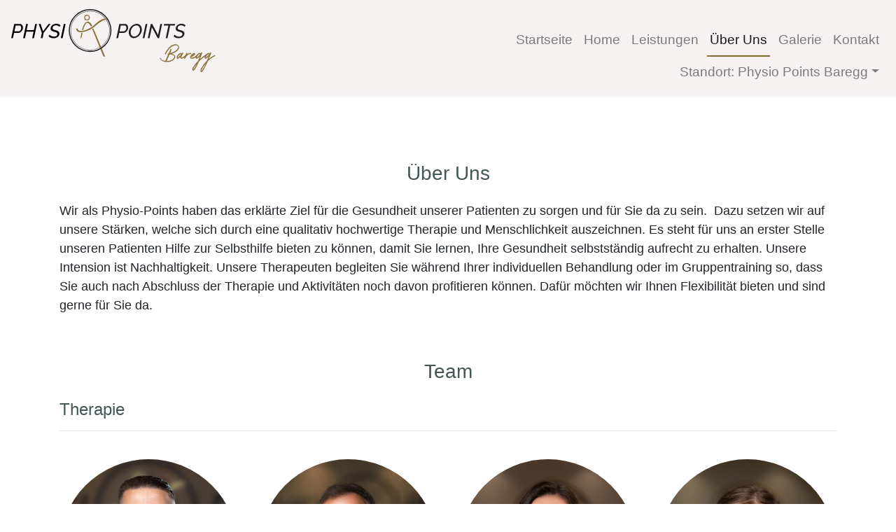

--- FILE ---
content_type: text/html
request_url: https://physiopoints.ch/baregg/about/
body_size: 5674
content:


<!DOCTYPE html>
<html lang="de">

<head>
    <meta charset="UTF-8">
    <meta name="viewport" content="width=device-width, initial-scale=1.0, shrink-to-fit=no">
    <title>About Us - Physio Points</title>

    <link rel="icon" href="../../static/www/media/favicon/favicon16.png" sizes="16x16">
    <link rel="icon" href="../../static/www/media/favicon/favicon32.png" sizes="32x32">
    <link rel="icon" href="../../static/www/media/favicon/favicon96.png" sizes="96x96">
    <link rel="icon" href="../../static/www/media/favicon/favicon128.png" sizes="128x128">
    <link rel="icon" href="../../static/www/media/favicon/favicon228.png" sizes="228x228">

    <link rel="shortcut icon" href="../../static/www/media/favicon/favicon196.png" sizes="196x196">

    <link rel="apple-touch-icon" href="../../static/www/media/favicon/favicon120.png" sizes="120x120">
    <link rel="apple-touch-icon" href="../../static/www/media/favicon/favicon152.png" sizes="152x152">
    <link rel="apple-touch-icon" href="../../static/www/media/favicon/favicon180.png" sizes="180x180">

    <meta name="msapplication-config" content="/static/www/media/favicon/browserconfig.xml">

    <link rel="stylesheet" href="../../static/www/css/style.css">
    <link rel="stylesheet" href="../../static/www/css/fa/css/all.min.css">

     
</head>

<body>
    <!-- Navigation -->
    <div class="nav-wrapper">
        <nav class="navbar navbar-expand-md navbar-light ppnav shadow-sm">
            <div class="container-xl container-wider">
                <a href="../" class="navbar-brand">
                    <img src="../../media/brands/logo-baregg.svg" alt="Physio Points" class="ppbrand">
                </a>
                <button class="navbar-toggler shadow-sm p-2 rounded-circle" type="button" data-toggle="collapse" data-target="#main-navbar" aria-controls="main-navbar" aria-expanded="false" aria-label="Toggle navigation">
                    <span class="navbar-toggler-icon"></span>
                </button>
                <div class="nav-right navbar-collapse">
                    <div class="collapse navbar-collapse" id="main-navbar">
                        <ul class="navbar-nav">

                            <li class="nav-item">
                                
                                <a class="nav-link" href="../../">Startseite</a>
                                
                            </li>

                            
                            <li class="nav-item">
                                
                                <a class="nav-link" href="../">Home</a>
                                
                            </li>
                            

                            <li class="nav-item">
                                
                                <a class="nav-link" href="../services/">Leistungen</a>
                                
                            </li>
                            <li class="nav-item">
                                
                                <a class="nav-link active" href="#">Über Uns<span class="sr-only">(current)</span></a>
                                
                            </li>
							<li class="nav-item">                               
                                <a class="nav-link" href="../galerie/">Galerie</a>                               
                            </li>
                            <li class="nav-item">
                                
                                <a class="nav-link" href="../contact/">Kontakt</a>
                                
                            </li>
                             
                        </ul>
                    </div>
                    <div id="location-switcher">
                        <ul class="navbar-nav">
                            <li class="nav-item">
                                <a class="nav-link dropdown-toggle" data-toggle="collapse" href="#location-switcher-container" aria-expanded="false" aria-controls="location-switcher-container">Standort:
                                    Physio Points Baregg</a>
                            </li>
                        </ul>
                    </div>
                </div>
            </div>

            <div class="collapse w-100 location-switcher-container" id="location-switcher-container">
			<div class="roundflag"><span> <img src="../../static/www/media/swiss.png"></span> <span>Schweiz</span> </div>
           
                <div class="container-xl container-wider">
                    <div class="row w-100 no-gutters text-center">
                        
                            
<div class="col-md-6 clinic-card border-bottom border-md-bottom-0 border-right-0 border-md-right border-dark">
    <div class="row no-gutters p-3">
        <div class="col-md-5">
            <div class="clinic-img-container">
                <div class="clinic-img-wrapper rounded-circle">
                    <img src="../../media/clinic_pictures/baregg-4-2.jpg" alt="Physio Points Baregg foto Ansicht" class="img-fluid">
                </div>
            </div>
        </div>

        <div class="col-md-7 order-md-first pt-3 pt-md-0 my-auto static-position">
            <h4>
            
            <a href="../../baregg/">Physio Points Baregg</a>
            
            </h4>
            <p><i class="fas fa-map-marker-alt mr-2"></i>Zelgweg 11, 5405 Dättwil-Baden
            </p>
        </div>
    </div>
</div>
                        
                            
<div class="col-md-6 clinic-card border-bottom border-md-bottom-0 border-right-0 border-md-right border-dark">
    <div class="row no-gutters p-3">
        <div class="col-md-5">
            <div class="clinic-img-container">
                <div class="clinic-img-wrapper rounded-circle">
                    <img src="../../media/clinic_pictures/taefernhof_clinic_picture.jpg" alt="Physio Points Täfernhof foto Ansicht" class="img-fluid">
                </div>
            </div>
        </div>

        <div class="col-md-7 order-md-first pt-3 pt-md-0 my-auto static-position">
            <h4>
            
            <a href="../../taefernhof/">Physio Points Täfernhof</a>
            
            </h4>
            <p><i class="fas fa-map-marker-alt mr-2"></i>Täfernweg 1, 5405 Dättwil-Baden
            </p>
        </div>
    </div>
</div>
                        
                            
<div class="col-md-6 clinic-card border-bottom border-md-bottom-0 border-right-0 border-md-right border-dark">
    <div class="row no-gutters p-3">
        <div class="col-md-5">
            <div class="clinic-img-container">
                <div class="clinic-img-wrapper rounded-circle">
                    <img src="../../media/clinic_pictures/domizil_clinic_picture_yfk3MFQ.png" alt="Physio Points Domizil foto Ansicht" class="img-fluid">
                </div>
            </div>
        </div>

        <div class="col-md-7 order-md-first pt-3 pt-md-0 my-auto static-position">
            <h4>
            
            <a href="../../domizil/">Physio Points Domizil</a>
            
            </h4>
            <p><i class="fas fa-map-marker-alt mr-2"></i>Täfernweg 1, 5405 Dättwil-Baden
            </p>
        </div>
    </div>
</div>
                        
                            
<div class="col-md-6 clinic-card border-bottom border-md-bottom-0 border-right-0 border-md-right border-dark">
    <div class="row no-gutters p-3">
        <div class="col-md-5">
            <div class="clinic-img-container">
                <div class="clinic-img-wrapper rounded-circle">
                    <img src="../../media/clinic_pictures/DSC05747.jpg" alt="Physio Points Spreitenbach foto Ansicht" class="img-fluid">
                </div>
            </div>
        </div>

        <div class="col-md-7 order-md-first pt-3 pt-md-0 my-auto static-position">
            <h4>
            
            <a href="../../Spreitenbach/">Physio Points Spreitenbach</a>
            
            </h4>
            <p><i class="fas fa-map-marker-alt mr-2"></i>Kreuzäckerstasse 1, 8957 Spreitenbach
            </p>
        </div>
    </div>
</div>
                        
                            

                        
                            
<div class="col-md-6 clinic-card border-bottom border-md-bottom-0 border-right-0 border-md-right border-dark">
    <div class="row no-gutters p-3">
        <div class="col-md-5">
            <div class="clinic-img-container">
                <div class="clinic-img-wrapper rounded-circle">
                    <img src="../../media/clinic_pictures/image-7.jpg" alt="Physio Points Basel foto Ansicht" class="img-fluid">
                </div>
            </div>
        </div>

        <div class="col-md-7 order-md-first pt-3 pt-md-0 my-auto static-position">
            <h4>
            
            <a href="../../Basel/">Physio Points Basel</a>
            
            </h4>
            <p><i class="fas fa-map-marker-alt mr-2"></i>Gerbergasse 1, 4001 Basel
            </p>
        </div>
    </div>
</div>

 

<div class="col-md-6 clinic-card border-bottom border-md-bottom-0 border-right-0 border-md-right border-dark">
    <div class="row no-gutters p-3">
        <div class="col-md-5">
            <div class="clinic-img-container">
                <div class="clinic-img-wrapper rounded-circle">
                    <img src="../../media/aarau/logo-aarau.jpg" alt="Physio Points Baden foto Ansicht" class="img-fluid">
                </div>
            </div>
        </div>

        <div class="col-md-7 order-md-first pt-3 pt-md-0 my-auto static-position">
		  
            <h4>
            
            <a href="../../Aarau/">Physio Points Aarau</a> 
            
            </h4>
            <p><i class="fas fa-map-marker-alt mr-2"></i>Bahnhofstrasse 102, 5000 Aarau
            </p>
        </div>
    </div>
</div>

<div class="col-md-6 clinic-card border-bottom border-md-bottom-0 border-right-0 border-md-right border-dark">
    <div class="row no-gutters p-3">
        <div class="col-md-5">
            <div class="clinic-img-container">
                <div class="clinic-img-wrapper rounded-circle">
                    <img src="../../media/binningen/logo-binningen.jpg" alt="Physio Points Binningen" class="img-fluid">
                </div>
            </div>
        </div>

        <div class="col-md-7 order-md-first pt-3 pt-md-0 my-auto static-position">
		  
            <h4>
            
            <a href="../../Binningen/">Physio Points Binningen</a> 
            
            </h4>
            <p><i class="fas fa-map-marker-alt mr-2"></i>Baslerstrasse 9, 4102 Binningen
            </p>
        </div>
    </div>
</div>

<div class="col-md-6 clinic-card border-bottom border-md-bottom-0 border-right-0 border-md-right border-dark">
    <div class="row no-gutters p-3">
        <div class="col-md-5">
            <div class="clinic-img-container">
                <div class="clinic-img-wrapper rounded-circle">
                    <img src="../../media/kriens/logo-kriens.jpg" alt="Physio Points Kriens" class="img-fluid">
                </div>
            </div>
        </div>

        <div class="col-md-7 order-md-first pt-3 pt-md-0 my-auto static-position">
		  
            <h4>
            
            <a href="../../Kriens/">Physio Points Kriens</a> 
            
            </h4>
            <p><i class="fas fa-map-marker-alt mr-2"></i>Ringstrasse 37, 6010 Kriens
            </p>
        </div>
    </div>
</div>
                        
                    </div>
                </div>
            
			
			<div class="roundflag"><span> <img src="../../static/www/media/germany.png"></span> <span>Deutschland</span> </div>
           
                <div class="container-xl container-wider">
                    <div class="row w-100 no-gutters text-center">
                        
                            
<div class="col-md-6 clinic-card border-bottom border-md-bottom-0 border-right-0 border-md-right border-dark">
    <div class="row no-gutters p-3">
        <div class="col-md-5">
            <div class="clinic-img-container">
                <div class="clinic-img-wrapper rounded-circle">
                    <img src="../../media/berlin/berlin.jpg" alt="Physio Points Baregg foto Ansicht" class="img-fluid">
                </div>
            </div>
        </div>

        <div class="col-md-7 order-md-first pt-3 pt-md-0 my-auto static-position">
            <h4>
			
            <a href="https://physiopoints.de/Berlin/">Physio Points Berlin</a>
            
            </h4>
            <p><i class="fas fa-map-marker-alt mr-2"></i>Albrechtstr. 53A, 12167 Berlin
            </p>
        </div>
    </div>
</div>
                        
                            
<div class="col-md-6 clinic-card border-bottom border-md-bottom-0 border-right-0 border-md-right border-dark">
    <div class="row no-gutters p-3">
        <div class="col-md-5">
            <div class="clinic-img-container">
                <div class="clinic-img-wrapper rounded-circle">
                    <img src="../../media/hersfeld/hersfeld.jpg" alt="Physio Points Täfernhof foto Ansicht" class="img-fluid">
                </div>
            </div>
        </div>

        <div class="col-md-7 order-md-first pt-3 pt-md-0 my-auto static-position">
            <h4>
            
            <a href="https://physiopoints.de/Hersfeld/">Physio Points Hersfeld</a>
            
            </h4>
            <p><i class="fas fa-map-marker-alt mr-2"></i>Robert-Heil-Straße 8, 36251 Bad Hersfeld
            </p>
        </div>
    </div>
</div>

<!-------------------------------------------->
<div class="col-md-6 clinic-card border-bottom border-md-bottom-0 border-right-0 border-md-right border-dark">
    <div class="row no-gutters p-3">
        <div class="col-md-5">
            <div class="clinic-img-container">
                <div class="clinic-img-wrapper rounded-circle">
                    <img src="../../media/schifferstadt/schifferstadt.jpg" alt="Physio Points Baregg foto Ansicht" class="img-fluid">
                </div>
            </div>
        </div>

        <div class="col-md-7 order-md-first pt-3 pt-md-0 my-auto static-position">
            <h4>
			
            <a href="https://physiopoints.de/Schifferstadt/">Physio Points Schifferstadt</a>
            
            </h4>
            <p><i class="fas fa-map-marker-alt mr-2"></i>Raiffeisenstraße 2, 67105 Schifferstadt
            </p>
        </div>
    </div>
</div>
                        
                            
<div class="col-md-6 clinic-card border-bottom border-md-bottom-0 border-right-0 border-md-right border-dark">
    <div class="row no-gutters p-3">
        <div class="col-md-5">
            <div class="clinic-img-container">
                <div class="clinic-img-wrapper rounded-circle">
                    <img src="../../media/russelsheim/russelsheim.jpg" alt="Physio Points Täfernhof foto Ansicht" class="img-fluid">
                </div>
            </div>
        </div>

        <div class="col-md-7 order-md-first pt-3 pt-md-0 my-auto static-position">
            <h4>
            
            <a href="https://physiopoints.de/Ruesselsheim/">Physio Points Rüsselsheim</a>
            
            </h4>
            <p><i class="fas fa-map-marker-alt mr-2"></i>Liebigstraße 2, 65428 Rüsselsheim
            </p>
        </div>
    </div>
</div>

<div class="col-md-6 clinic-card border-bottom border-md-bottom-0 border-right-0 border-md-right border-dark">
    <div class="row no-gutters p-3">
        <div class="col-md-5">
            <div class="clinic-img-container">
                <div class="clinic-img-wrapper rounded-circle">
                    <img src="/media/steglitz/steglitz.jpg" alt="Physio Points Täfernhof foto Ansicht" class="img-fluid">
                </div>
            </div>
        </div>

        <div class="col-md-7 order-md-first pt-3 pt-md-0 my-auto static-position">
            <h4>
            
            <a href="https://physiopoints.de/Steglitz/">Physio Points Steglitz</a>
            
            </h4>
            <p><i class="fas fa-map-marker-alt mr-2"></i>Selerweg 3/5, 12169 Berlin
            </p>
        </div>
    </div>
</div>

<!-- 

<div class="col-md-6 clinic-card border-bottom border-md-bottom-0 border-right-0 border-md-right border-dark">
    <div class="row no-gutters p-3">
        <div class="col-md-5">
            <div class="clinic-img-container">
                <div class="clinic-img-wrapper rounded-circle">
                    <img src="/media/grunewald/grunewald.jpg" alt="Physio Points Täfernhof foto Ansicht" class="img-fluid">
                </div>
            </div>
        </div>

        <div class="col-md-7 order-md-first pt-3 pt-md-0 my-auto static-position">
            <h4>
            
            <a href="https://physiopoints.de/Grunewald/">Physio Points Grunewald</a>
            
            </h4>
            <p><i class="fas fa-map-marker-alt mr-2"></i>Grunewaldstr. 6, 12165 Berlin
            </p>
        </div>
    </div>
</div>

-->

<div class="col-md-6 clinic-card border-bottom border-md-bottom-0 border-right-0 border-md-right border-dark">
    <div class="row no-gutters p-3">
        <div class="col-md-5">
            <div class="clinic-img-container">
                <div class="clinic-img-wrapper rounded-circle">
                    <img src="/media/tempelhof/tempelhof.jpg" alt="Physio Points Täfernhof foto Ansicht" class="img-fluid">
                </div>
            </div>
        </div>

        <div class="col-md-7 order-md-first pt-3 pt-md-0 my-auto static-position">
            <h4>
            
            <a href="https://physiopoints.de/Tempelhof/">Physio Points Tempelhof</a>
            
            </h4>
            <p><i class="fas fa-map-marker-alt mr-2"></i>Tempelhofer Damm 160, 12099 Berlin
            </p>
        </div>
    </div>
</div>

<div class="col-md-6 clinic-card border-bottom border-md-bottom-0 border-right-0 border-md-right border-dark">
    <div class="row no-gutters p-3">
        <div class="col-md-5">
            <div class="clinic-img-container">
                <div class="clinic-img-wrapper rounded-circle">
                    <img src="/media/mariendorf/mariendorf.jpg" alt="Physio Points Täfernhof foto Ansicht" class="img-fluid">
                </div>
            </div>
        </div>

        <div class="col-md-7 order-md-first pt-3 pt-md-0 my-auto static-position">
            <h4>
            
            <a href="https://physiopoints.de/Mariendorf/">Physio Points Mariendorf</a>
            
            </h4>
            <p><i class="fas fa-map-marker-alt mr-2"></i>Kruckenbergstr. 1, 12107 Berlin
            </p>
        </div>
    </div>
</div>

<div class="col-md-6 clinic-card border-bottom border-md-bottom-0 border-right-0 border-md-right border-dark">
    <div class="row no-gutters p-3">
        <div class="col-md-5">
            <div class="clinic-img-container">
                <div class="clinic-img-wrapper rounded-circle">
                    <img src="/media/zehlendorf/zehlendorf.jpg" alt="Physio Points Täfernhof foto Ansicht" class="img-fluid">
                </div>
            </div>
        </div>

        <div class="col-md-7 order-md-first pt-3 pt-md-0 my-auto static-position">
            <h4>
            
            <a href="https://physiopoints.de/Zehlendorf/">Physio Points Zehlendorf</a>
            
            </h4>
            <p><i class="fas fa-map-marker-alt mr-2"></i>Winfriedstr. 6, 14169 Berlin
            </p>
        </div>
    </div>
</div><!------------------------------>




   </div>           
				
				
				
            </div>
			
			</div>
        </nav>
    </div>
    <!-- Navigation End -->

    <!-- Content Wrapper -->
    <div class="content-wrapper">
        <!-- Nav Spacer -->
        
    <div class="navbar navbar-expand-md navbar-light ppnav invisible-spacer">
    <div class="container-xl container-wider">
        <span class="navbar-brand">
            <img src="#" alt="Physio Points" class="ppbrand">
        </span>
        <div class="nav-right navbar-collapse">
            <div class="collapse navbar-collapse" id="no-navbar">
                <ul class="navbar-nav">
                    <li class="nav-item">
                        <span class="nav-link">invisible</span>
                    </li>
                </ul>
            </div>
            <div id="location-switcher">
                <ul class="navbar-nav">
                    <li class="nav-item">
                        <span class="nav-link">invisible</span>
                    </li>
                </ul>
            </div>
        </div>
    </div>
</div>

        <!-- Nav Spacer End -->
            
        <!-- Carousel Wrapper -->
        
        <!-- Carousel Wrapper End -->

        <!-- Content Area -->
        <div class="content container py-5">
            

<div class="row py-5">
    <div class="col">
        <h3 class="pb-3" style="text-align: center;">&Uuml;ber Uns</h3>

<p>Wir als Physio-Points haben das erkl&auml;rte Ziel f&uuml;r die Gesundheit unserer Patienten zu sorgen und f&uuml;r Sie da zu sein. &nbsp;Dazu setzen wir auf unsere St&auml;rken, welche sich durch eine qualitativ hochwertige Therapie und Menschlichkeit auszeichnen. Es steht f&uuml;r uns an erster Stelle unseren Patienten Hilfe zur Selbsthilfe bieten zu k&ouml;nnen, damit Sie lernen, Ihre Gesundheit selbstst&auml;ndig aufrecht zu erhalten. Unsere Intension ist Nachhaltigkeit. Unsere Therapeuten begleiten Sie w&auml;hrend Ihrer individuellen Behandlung oder im Gruppentraining so, dass Sie auch nach Abschluss der Therapie und Aktivit&auml;ten noch davon profitieren k&ouml;nnen. Daf&uuml;r m&ouml;chten wir Ihnen Flexibilit&auml;t bieten und sind gerne f&uuml;r Sie da.</p>
    </div>
</div>




<div class="row">
    <div class="col mb-3">
        <h3 id="staff" style="text-align: center;">Team</h3>
    </div>
</div>    

<div class="row">
    <div class="col mb-4">
        <h4 class="teams">Therapie</h4>
        <hr>
    </div>
</div>


<div class="row">
    

    <div class="col-sm-6 col-md-4 col-lg-3 text-center mb-5">
        <div class="staff-member-profile-thumbnail">
            <a href="../personel/artan-sallauka">
                <div class="row no-gutters">
                    <div class="col">
                        <div class="staff-thumbnail">
                            <img class="img-fluid formal" src="../../media/staff_pictures/3BCC3548-C74D-4103-A957-713E26BCA67C.JPG.340x510_q85_box-542%2C0%2C2802%2C3389_crop_detail.jpg" alt="Artan Sallauka - Profile Picture">
                        </div>
                    </div>
                </div>
                <div class="row no-gutters pt-3">
                    <div class="col">
                        <h4>Artan</h4>
                        <p class="member-title">
                            
                            <span>Inhaber</span><br>
                            
                            <span>Physiotherapeut</span><br>
                            
                        </p>
                    </div>
                </div>
            </a>
        </div>

    </div>




    <div class="col-sm-6 col-md-4 col-lg-3 text-center mb-5">
        <div class="staff-member-profile-thumbnail">
            <a href="../personel/2 ">
                <div class="row no-gutters">
                    <div class="col">
                        <div class="staff-thumbnail">
                            <img class="img-fluid formal" src="../../media/staff_pictures/Anton.jpg" alt="Maxim Lautenschläger - Profile Picture">
                        </div>
                    </div>
                </div>
                <div class="row no-gutters pt-3">
                    <div class="col">
                        <h4>Anton</h4>
                        <p class="member-title">
                            
                            <span>Physiotherapeut</span><br>
                            
                        </p>
                    </div>
                </div>
            </a>
        </div>

    </div>

    
<!-- 
    <div class="col-sm-6 col-md-4 col-lg-3 text-center ">
        <div class="staff-member-profile-thumbnail">
            <a href="../personel/3 ">
                <div class="row no-gutters">
                    <div class="col">
                        <div class="staff-thumbnail">
                            <img class="img-fluid formal" src="../../media/staff_pictures/Fatlum.jpg" alt="Simona Di Salvo - Profile Picture">
                        </div>
                    </div>
                </div>
                <div class="row no-gutters pt-3">
                    <div class="col">
                        <h4>Fatlum</h4>
                        <p class="member-title">
                            
                            <span>Physiotherapeut</span><br>
                            
                        </p>
                    </div>
                </div>
            </a>
        </div>

    </div>
    -->
    <!-- 
    <div class="col-sm-6 col-md-4 col-lg-3 text-center ">
        <div class="staff-member-profile-thumbnail">
            <a href="../personel/hajrulla-idrizi">
                <div class="row no-gutters">
                    <div class="col">
                        <div class="staff-thumbnail">
                            <img class="img-fluid formal" src="../../media/staff_pictures/Hajrulla.jpg" alt="Hajrulla - Profile Picture">
                        </div>
                    </div>
                </div>
                <div class="row no-gutters pt-3">
                    <div class="col">
                        <h4>Hajrulla</h4>
                        <p class="member-title">
                            
                            <span>Physiotherapeut</span><br>
                            
                        </p>
                    </div>
                </div>
            </a>
        </div>

    </div>
-->
 
    <div class="col-sm-6 col-md-4 col-lg-3 text-center mb-5">
        <div class="staff-member-profile-thumbnail">
            <a href="../personel/adeline-qenaj ">
                <div class="row no-gutters">
                    <div class="col">
                        <div class="staff-thumbnail">
                            <img class="img-fluid formal" src="../../media/staff_pictures/Adeline.jpg" alt="Lotten Enarson - Profile Picture">
                        </div>
                    </div>
                </div>
                <div class="row no-gutters pt-3">
                    <div class="col">
                        <h4>Adelinë</h4>
                        <p class="member-title">
                            
                            <span>Physiotherapeutin (MELT - Therapie)</span><br>
                            
                        </p>
                    </div>
                </div>
            </a>
        </div>

    </div>

    

    <div class="col-sm-6 col-md-4 col-lg-3 text-center mb-5">
        <div class="staff-member-profile-thumbnail">
            <a href="../personel/1 ">
                <div class="row no-gutters">
                    <div class="col">
                        <div class="staff-thumbnail">
                            <img class="img-fluid formal" src="../../media/staff_pictures/Maria Leinweber.jpg" alt="Lotten Enarson - Profile Picture">
                        </div>
                    </div>
                </div>
                <div class="row no-gutters pt-3">
                    <div class="col">
                        <h4>Maria</h4>
                        <p class="member-title">
                            
                            <span>Physiotherapeutin (MELT - Therapie)</span><br>
                            
                        </p>
                    </div>
                </div>
            </a>
        </div>

    </div>

    <div class="col-sm-6 col-md-4 col-lg-3 text-center ">
        <div class="staff-member-profile-thumbnail">
            <a href="../personel/izabella-kaszas ">
                <div class="row no-gutters">
                    <div class="col">
                        <div class="staff-thumbnail">
                            <img class="img-fluid formal" src="../../media/staff_pictures/Izabela.jpg" alt="Simona Di Salvo - Profile Picture">
                        </div>
                    </div>
                </div>
                <div class="row no-gutters pt-3">
                    <div class="col">
                        <h4>Izabella</h4>
                        <p class="member-title">
                            
                            <span>Physiotherapeut</span><br>
                            
                        </p>
                    </div>
                </div>
            </a>
        </div>
    </div>

    <div class="col-sm-6 col-md-4 col-lg-3 text-center mb-5">
        <div class="staff-member-profile-thumbnail">
            <a href="../personel/maxim-lautenschlager ">
                <div class="row no-gutters">
                    <div class="col">
                        <div class="staff-thumbnail">
                            <img class="img-fluid formal" src="../../media/staff_pictures/maxim.jpg.340x510_q85_box-188%2C0%2C2876%2C4032_crop_detail.jpg" alt="Maxim Lautenschläger - Profile Picture">
                        </div>
                    </div>
                </div>
                <div class="row no-gutters pt-3">
                    <div class="col">
                        <h4>Maxim</h4>
                        <p class="member-title">
                            
                            <span>Physiotherapeut</span><br>
                            
                        </p>
                    </div>
                </div>
            </a>
        </div>
    </div>
    
<!--
    
     <div class="col-sm-6 col-md-4 col-lg-3 text-center ">
        <div class="staff-member-profile-thumbnail">
            <a href="#">
                <div class="row no-gutters">
                    <div class="col">
                        <div class="staff-thumbnail">
                            <img class="img-fluid formal" src="../../media/staff_pictures/02.png" alt="Jose - Profile Picture">
                        </div>
                    </div>
                </div>
                <div class="row no-gutters pt-3">
                    <div class="col">
                        <h4>Jose</h4>
                        <p class="member-title">
                            
                            <span>Physiotherapeut</span><br>
                            
                        </p>
                    </div>
                </div>
            </a>
        </div>
    </div>

     <div class="col-sm-6 col-md-4 col-lg-3 text-center ">
        <div class="staff-member-profile-thumbnail">
            <a href="#">
                <div class="row no-gutters">
                    <div class="col">
                        <div class="staff-thumbnail">
                            <img class="img-fluid formal" src="../../media/staff_pictures/02.png" alt="Philipp - Profile Picture">
                        </div>
                    </div>
                </div>
                <div class="row no-gutters pt-3">
                    <div class="col">
                        <h4>Philipp</h4>
                        <p class="member-title">
                            
                            <span>Physiotherapeut</span><br>
                            
                        </p>
                    </div>
                </div>
            </a>
        </div>
    </div>
    -->
</div>

<div class="row">
    <div class="col my-5">
        <h4 class="teams">Administration</h4>
        <hr>
    </div>
</div>

<div class="row">


    <div class="col-sm-6 col-md-4 col-lg-3 text-center ">
        <div class="staff-member-profile-thumbnail">
            <a href="../personel/bleona ">
                <div class="row no-gutters">
                    <div class="col">
                        <div class="staff-thumbnail">
                            <img class="img-fluid formal" src="../../media/staff_pictures/Bleona.jpg" alt="Artan Sallauka - Profile Picture">
                        </div>
                    </div>
                </div>
                <div class="row no-gutters pt-3">
                    <div class="col">
                        <h4>Bleona</h4>
                        <p class="member-title">
                            
                            <span>Physiotherapeut</span><br>
                            
                        </p>
                    </div>
                </div>
            </a>
        </div>

    </div>

    <div class="col-sm-6 col-md-4 col-lg-3 text-center ">
        <div class="staff-member-profile-thumbnail">
            <a href="../personel/jenny-peterhans ">
                <div class="row no-gutters">
                    <div class="col">
                        <div class="staff-thumbnail">
                            <img class="img-fluid formal" src="../../media/staff_pictures/Jenny.jpg" alt="Simona Di Salvo - Profile Picture">
                        </div>
                    </div>
                </div>
                <div class="row no-gutters pt-3">
                    <div class="col">
                        <h4>Jenny</h4>
                        <p class="member-title">
                            
                            <span>Administration</span><br>
                            
                        </p>
                    </div>
                </div>
            </a>
        </div>

    </div>

    <div class="col-sm-6 col-md-4 col-lg-3 text-center mb-5">
        <div class="staff-member-profile-thumbnail">
            <a href="../personel/simona-di-salvo ">
                <div class="row no-gutters">
                    <div class="col">
                        <div class="staff-thumbnail">
                            <img class="img-fluid formal" src="../../media/staff_pictures/Simona.jpg" alt="Simona Di Salvo - Profile Picture">
                        </div>
                    </div>
                </div>
                <div class="row no-gutters pt-3">
                    <div class="col">
                        <h4>Simona</h4>
                        <p class="member-title">
                            
                            <span>Administration</span><br>
                            
                        </p>
                    </div>
                </div>
            </a>
        </div>

    </div>

    <div class="col-sm-6 col-md-4 col-lg-3 text-center ">
        <div class="staff-member-profile-thumbnail">
            <a href="../personel/leonora ">
                <div class="row no-gutters">
                    <div class="col">
                        <div class="staff-thumbnail">
                            <img class="img-fluid formal" src="../../media/staff_pictures/01.png" alt="Simona Di Salvo - Profile Picture">
                        </div>
                    </div>
                </div>
                <div class="row no-gutters pt-3">
                    <div class="col">
                        <h4>Leonora</h4>
                        <p class="member-title">
                            
                            <span>Administration</span><br>
                            
                        </p>
                    </div>
                </div>
            </a>
        </div>

    </div>

</div>


<div class="row">
    <div class="col my-5">
        <h4 class="teams">IT</h4>
        <hr>
    </div>
</div>

<div class="row">


    <div class="col-sm-6 col-md-4 col-lg-3 text-center ">
        <div class="staff-member-profile-thumbnail">
            <a href="../personel/genit-sopa ">
                <div class="row no-gutters">
                    <div class="col">
                        <div class="staff-thumbnail">
                            <img class="img-fluid formal" src="../../media/staff_pictures/Genit.jpg" alt="Genit Sopa - Profile Picture">
                        </div>
                    </div>
                </div>
                <div class="row no-gutters pt-3">
                    <div class="col">
                        <h4>Genit</h4>
                        <p class="member-title">
                            
                            <span>IT Specialist</span><br>
                            
                        </p>
                    </div>
                </div>
            </a>
        </div>

    </div>

    <div class="col-sm-6 col-md-4 col-lg-3 text-center ">
        <div class="staff-member-profile-thumbnail">
            <a href="../personel/endrit-kuqi ">
                <div class="row no-gutters">
                    <div class="col">
                        <div class="staff-thumbnail">
                            <img class="img-fluid formal" src="../../media/staff_pictures/Endriti.jpg" alt="Endrit Kuqi - Profile Picture">
                        </div>
                    </div>
                </div>
                <div class="row no-gutters pt-3">
                    <div class="col">
                        <h4>Endrit</h4>
                        <p class="member-title">
                            
                            <span>IT-Assistent</span><br>
                            
                        </p>
                    </div>
                </div>
            </a>
        </div>

    </div>

    <div class="col-sm-6 col-md-4 col-lg-3 text-center ">
        <div class="staff-member-profile-thumbnail">
            <a href="#">
                <div class="row no-gutters">
                    <div class="col">
                        <div class="staff-thumbnail">
                            <img class="img-fluid formal" src="../../media/staff_pictures/02.png" alt="Endrit Kuqi - Profile Picture">
                        </div>
                    </div>
                </div>
                <div class="row no-gutters pt-3">
                    <div class="col">
                        <h4>Ylber</h4>
                        <p class="member-title">
                            
                            <span>Designer</span><br>
                            
                        </p>
                    </div>
                </div>
            </a>
        </div>

    </div>


</div>


        </div>
        <!-- Content Area End -->

        <!-- Footer -->
        <footer class="footer">
            <div class="container">
        
              <div class="row footer-location">
                <!-- Physio Points CH -->
                <div class="col-md-3">
                  <h5>Physio Points CH</h5>
                  <ul class="list-unstyled">
                    <li><a class="mb-2 zoomable" href="/baregg/"><img src="/media/brands/stamp1.png" alt="Logo" class="me-3" style="width: 25px; height: 25px; margin-right: 10px;">Physio Points Baregg</a></li>
                    <li><a class="mb-2 zoomable" href="/taefernhof/"><img src="/media/brands/stamp1.png" alt="Logo" class="me-3" style="width: 25px; height: 25px; margin-right: 10px;">Physio Points Täfernhof</a></li>
                    <li><a class="mb-2 zoomable" href="/domizil/"><img src="/media/brands/stamp1.png" alt="Logo" class="me-3" style="width: 25px; height: 25px; margin-right: 10px;">Physio Points Domizil</a></li>
                    <li><a class="mb-2 zoomable" href="/Spreitenbach/"><img src="/media/brands/stamp1.png" alt="Logo" class="me-3" style="width: 25px; height: 25px; margin-right: 10px;">Physio Points Spreitenbach</a></li>
                    <li><a class="mb-2 zoomable" href="/Basel/"><img src="/media/brands/stamp1.png" alt="Logo" class="me-3" style="width: 25px; height: 25px; margin-right: 10px;">Physio Points Basel</a></li>
                     
                    <li><a class="mb-2 zoomable" href="/Aarau/"><img src="/media/brands/stamp1.png" alt="Logo" class="me-3" style="width: 25px; height: 25px; margin-right: 10px;">Physio Points Aarau</a></li>
                    <li><a class="mb-2 zoomable" href="/Binningen/"><img src="/media/brands/stamp1.png" alt="Logo" class="me-3" style="width: 25px; height: 25px; margin-right: 10px;">Physio Points Binningen</a></li>
                    <li><a class="mb-2 zoomable" href="/Kriens/"><img src="/media/brands/stamp1.png" alt="Logo" class="me-3" style="width: 25px; height: 25px; margin-right: 10px;">Physio Points Kriens</a></li>
                  </ul>
                </div>
          
                <!-- Physio Points DE -->
                <div class="col-md-3">
                  <h5>Physio Points DE</h5>
                  <ul class="list-unstyled">
                    <li><a class="mb-2 zoomable" href="https://physiopoints.de/Berlin/"><img src="/media/brands/stamp1.png" alt="Logo" class="me-3" style="width: 25px; height: 25px; margin-right: 10px;">Physio Points Berlin</a></li>
                    <li><a class="mb-2 zoomable" href="https://physiopoints.de/Hersfeld/"><img src="/media/brands/stamp1.png" alt="Logo" class="me-3" style="width: 25px; height: 25px; margin-right: 10px;">Physio Points Hersfeld</a></li>
                    <li><a class="mb-2 zoomable" href="https://physiopoints.de/Schifferstadt/"><img src="/media/brands/stamp1.png" alt="Logo" class="me-3" style="width: 25px; height: 25px; margin-right: 10px;">Physio Points Schifferstadt</a></li>
                    <li><a class="mb-2 zoomable" href="https://physiopoints.de/Ruesselsheim/"><img src="/media/brands/stamp1.png" alt="Logo" class="me-3" style="width: 25px; height: 25px; margin-right: 10px;">Physio Points Rüsselsheim</a></li>
                    <li><a class="mb-2 zoomable" href="https://physiopoints.de/Steglitz/"><img src="/media/brands/stamp1.png" alt="Logo" class="me-3" style="width: 25px; height: 25px; margin-right: 10px;">Physio Points Steglitz</a></li>
                    <!-- <li><a class="mb-2 zoomable" href="https://physiopoints.de/Grunewald/"><img src="/media/brands/stamp1.png" alt="Logo" class="me-3" style="width: 25px; height: 25px; margin-right: 10px;">Physio Points Grunewald</a></li> -->
                    <li><a class="mb-2 zoomable" href="https://physiopoints.de/Tempelhof/"><img src="/media/brands/stamp1.png" alt="Logo" class="me-3" style="width: 25px; height: 25px; margin-right: 10px;">Physio Points Tempelhof</a></li>
                    <li><a class="mb-2 zoomable" href="https://physiopoints.de/Mariendorf/"><img src="/media/brands/stamp1.png" alt="Logo" class="me-3" style="width: 25px; height: 25px; margin-right: 10px;">Physio Points Mariendorf</a></li>
                    <li><a class="mb-2 zoomable" href="https://physiopoints.de/Zehlendorf/"><img src="/media/brands/stamp1.png" alt="Logo" class="me-3" style="width: 25px; height: 25px; margin-right: 10px;">Physio Points Zehlendorf</a></li>
                  </ul>
                </div>
          
                <!-- Company -->
                <div class="col-md-3 d-flex flex-column justify-content-between">
                    <div>
                        <h5>Seiten</h5>
                        <ul class="list-unstyled">
                            <li><a class="mb-2 zoomable" href="../services/">Leistungen</a></li>
                            <li><a class="mb-2 zoomable" href="../about/">Über Uns</a></li>
                            <li><a class="mb-2 zoomable" href="/jobs">Jobs</a></li>
                            <li><a class="mb-2 zoomable" href="../contact/">Kontakt</a></li>
                        </ul>
                    </div>
                  <div>
                    <h5>Rechtliches</h5>
                    <ul class="list-unstyled">
                        <li><a class="mb-2 zoomable" href="/datenschutz/">Datenschutz</a></li>
                        <li><a class="mb-2 zoomable" href="/Impressum/">Impressum</a></li>
                      </ul>
                    </div>
                </div>
        
                <!-- Logo and Social Media -->
                <div class="col-md-3">
                    <h5>Social Media</h5>
                    <div class="social-icons">
                        <a href="https://www.instagram.com/physiopoints.ch/" class="mr-3 zoomable"><i class="fab fa-instagram"></i> /physiopoints.ch</a>
                        <a href="https://www.facebook.com/PhysioPoints/" class="mr-3 zoomable"><i class="fab fa-facebook"></i> /physiopoints</a>
                        <a href="https://www.linkedin.com/company/physio-points" class="mr-3 zoomable"><i class="fab fa-linkedin"></i> /physiopoints</a>
                        <a href="https://www.youtube.com/@physiopoints" class="mr-3 zoomable"><i class="fab fa-youtube"></i> /physiopoints</a>
                      </div>
                  </div>
              </div>
                <hr>
              <div class="footer-bottom">
                    <p>
                        Copyright © 2020 Physio Points AG.
                    </p>
            </div>
        
            </div>
          </footer>
        <!-- Footer End -->
    </div>
    <!-- Content Wrapper End -->

    <!-- JS scripts -->
    <script src="../../static/www/js/jquery.min.js?ver=4.5" type="text/javascript"></script>
    <script src="../../static/www/js/popper.min.js?ver=4.5" type="text/javascript"></script>
    <script src="../../static/www/js/bootstrap.min.js?ver=4.5'" type="text/javascript"></script>
    <script src="../../static/www/js/main.js?ver=1.2'" type="text/javascript"></script>
     
    <!-- End JS scripts -->
</body>

</html>

--- FILE ---
content_type: text/javascript
request_url: https://physiopoints.ch/static/www/js/main.js?ver=1.2%27
body_size: 6414
content:
var ppnav, main_navbar, ppnav_top_offset = 0;
var location_switcher, location_switcher_container;
var brand;
var transition_adjust_interval;
var breakpoint = 0;
var body;
var carousel_wrapper;
var old_wh, old_ww;

old_wh = $(window).height();
old_ww = $(window).width();


$(function () {
    ppnav = $('.ppnav').first();
    main_navbar = $('#main-navbar');
    location_switcher = $('#location-switcher');
    location_switcher_container = $('#location-switcher-container').first();
    body = document.getElementsByTagName("body")[0];
    carousel_wrapper = $('#carousel-wrapper');
    brand = $('.ppbrand').first();

    breakpoint = parseInt(window.getComputedStyle(body, ':before').content.replace(/"/g, "", "\\$&"));
    const STICKY_SUPPORTED = ppnav.css('position') === 'sticky';
    

    if (ppnav.length) {

        // decresae transparency if backdrop-filter is not supported
        if (typeof ppnav.css('backdrop-filter') === 'undefined') {
            ppnav.addClass('noblur');
        }

        // initial ppnav offseting
        const border_bottom = parseInt(ppnav.css('padding-bottom')) / 2;
        ppnav_top_offset = border_bottom - location_switcher.position().top;
        if (STICKY_SUPPORTED) {
            ppnav.css({
                'top': ppnav_top_offset
            });
        }

        // register scrolling event to monitor if scrolling bellow ppnav_top_offset
        $(document).on('scroll', function (e) {
            if ($(this).scrollTop() > (0 - ppnav_top_offset)) {
                ppnav.addClass('scrolling-down');
            } else {
                ppnav.removeClass('scrolling-down');
            }
        });

        // handle brand transitioning
        if (brand.length && STICKY_SUPPORTED) {


            brand.on('transitionstart', function (e) {
                carousel_wrapper.css({ 'top': 0 - ppnav.outerHeight(true) });

                transition_adjust_interval = setInterval(function () {
                    ppnav.css({
                        'top': border_bottom - location_switcher.position().top
                    });
                }, 10)
            });

            brand.on('transitionend', function () {
                clearInterval(transition_adjust_interval);
                ppnav_top_offset = border_bottom - location_switcher.position().top;

                ppnav.css({
                    'top': ppnav_top_offset
                });
            });
        }

        // nav collapsing containers event handlers
        location_switcher_container.on('show.bs.collapse', function () {
            // hide main navbar if visible and in collapsible mode
            if (breakpoint < 3) {
                main_navbar.collapse('hide');
                $(body).css({ 'overflow': 'hidden' });
            }
        });

        location_switcher_container.on('hidden.bs.collapse', function () {
            $(body).css({ 'overflow': 'auto' });
        });

        main_navbar.on('show.bs.collapse', function () {
            if (breakpoint < 3) {
                location_switcher_container.collapse('hide');
            }
        });
    }

    $(window).on('resize', function () {
        const current_ww = $(document).width();
        if (old_ww != current_ww) {
            breakpoint = parseInt(window.getComputedStyle(body, ':before').content.replace(/"/g, "", "\\$&"));
            location_switcher_container.collapse('hide');
            main_navbar.collapse('hide');
            old_ww = current_ww;
        }
    }).resize();

    $('[data-function="submit-form"]').on('click', function(){
        const button = $(this)
        const target_form = button.data('target');

        const form = $(target_form);
        const target_action = form.data('action');
        const target_method = form.data('method');
        const recaptcha_public_key = form.data('recaptchakey');
        const recaptcha_action = form.data('recaptchaaction');

        console.log("Submitting "+target_form+" with method "+target_method+ " at "+target_action);

        form.find('.alert').fadeOut();
        form.find('.is-invalid').removeClass('is-invalid');
        form.find('.invalid-feedback').fadeOut();

        grecaptcha.ready(function () {
            grecaptcha.execute(recaptcha_public_key, { action: recaptcha_action }).then(function (token) {
                document.querySelectorAll('input.django-recaptcha-hidden-field').forEach(function (value) {
                    value.value = token;
                });
                validate_contact_form(form, button);
                return token;
            })
        });

    })
});

function validate_contact_form(form, submit_button) {
    submit_button.append('<div class="spinner-border spinner-border-sm ml-2" role="status">\
                            <span class="sr-only">Loading...</span>\
                        </div>');
    $.ajax({
        url: form.data('action'),
        type: "POST",                           // for now there's only post method
        data: form.serialize(),
        success: function (data) {
            if (!(data['success'])) {
                if (data['reason']=='invalid_form') {
                    form.replaceWith(data['form_html']);
                } else {
                    form.find('#form-not-submitted').fadeIn();
                }

            }
            else {
                form.find('#form-successfully-submitted').fadeIn();
                form.unbind('submit');
                form.attr('action', '');
                submit_button.attr('disabled', 'disabled');
                submit_button.siblings('[data-dismiss="modal"]').text("Close");
            }
            submit_button.find('.spinner-border').remove();
        },
        error: function (data) {
            form.find('#form-not-submitted').fadeIn();
            submit_button.find('.spinner-border').remove();
            console.log(data);
        }
    });
}


/*===========================================
	=            Windows Load          =
=============================================*/
$(window).on('load', function () {
    preloader();
});


/*===========================================
	=            Preloader          =
=============================================*/
function preloader() {
	$('#preloader').delay(300).fadeOut(100);
};


--- FILE ---
content_type: image/svg+xml
request_url: https://physiopoints.ch/media/brands/logo-baregg.svg
body_size: 11042
content:
<svg xmlns="http://www.w3.org/2000/svg" viewBox="0 0 208.05 64.05"><defs><style>.cls-1,.cls-4{fill:#8b703a;}.cls-1{stroke:#8b703a;stroke-miterlimit:10;stroke-width:0.1px;}.cls-2{fill:#010101;}.cls-3{fill:#231f20;}</style></defs><g id="Baregg"><path class="cls-1" d="M158.73,53.81a11.07,11.07,0,0,1-4.34-.9A4.87,4.87,0,0,1,151.52,50l0-.13a.33.33,0,0,1,.34-.36.48.48,0,0,1,.35.14.87.87,0,0,1,.2.3l0,.08a.19.19,0,0,0,0,.13s.11.19.28.52h0s0,0,0,.08a.35.35,0,0,1,.08.1.28.28,0,0,0,0,.08l0,.06s.08.09.22.2a.44.44,0,0,0,.1.13l.06,0a4.75,4.75,0,0,0,1.71.91l.33.13a15.62,15.62,0,0,0,1.9.39v-.13l2.85-6.38a.55.55,0,0,1-.57-.57c0-.19.06-.3.18-.34l.94-.23,2-4.54a.29.29,0,0,1,.26-.16.54.54,0,0,1,.44.2.64.64,0,0,1,.15.4.57.57,0,0,1,0,.12S163,42.44,162,44.83q6.65-1.95,8.14-5.4l.11-.46a1.76,1.76,0,0,1,0-.33,2.81,2.81,0,0,0,0-.3,1.89,1.89,0,0,0-.17-.44l-.31-.41-.23-.21a1.36,1.36,0,0,0-.24-.13L168.8,37a4.08,4.08,0,0,0-.81-.21l-.18,0h-.58c-.15,0-.43,0-.85.1A2.83,2.83,0,0,1,166,37l-.47.14q-5,2-8,8.72a.25.25,0,0,1-.24.16.54.54,0,0,1-.45-.2.69.69,0,0,1-.14-.4,3.89,3.89,0,0,1,.46-1.11l.21-.39A23.41,23.41,0,0,1,160,40q3.42-4.2,7.32-4.2a4.12,4.12,0,0,1,2.88,1.06,2.74,2.74,0,0,1,.93,2.1,5,5,0,0,1-.05.63q-1,3.6-7.53,5.78a5.9,5.9,0,0,1,2.7,1.4,2.54,2.54,0,0,1,.86,1.9,3.5,3.5,0,0,1-.05.54A5.21,5.21,0,0,1,165,52,10.81,10.81,0,0,1,158.73,53.81Zm-.44-.94a13.89,13.89,0,0,0,2.78-.31c2.37-.47,4-1.51,4.82-3.14a2.16,2.16,0,0,0,.29-1,1.37,1.37,0,0,0-.11-.5l-.15-.28-.13-.16a4,4,0,0,0-.75-.62,7,7,0,0,0-3.22-.78l-.49,0c-.83,1.88-1.68,3.77-2.55,5.65Z"/><path class="cls-1" d="M173.65,50.41c-.85,0-1.27-.54-1.27-1.46a2.21,2.21,0,0,1,.05-.51,12.18,12.18,0,0,1-1.3,1.29,2.49,2.49,0,0,1-1.48.65.93.93,0,0,1-.85-.41,1.2,1.2,0,0,1-.18-.65,4.26,4.26,0,0,1,.88-2.23A7.24,7.24,0,0,1,171,45.37a2.67,2.67,0,0,1,1.67-.72,1.67,1.67,0,0,1,1.09.44l.05,0c.12-.16.24-.29.34-.41a4.13,4.13,0,0,0,.36-.45.38.38,0,0,1,.29-.18.54.54,0,0,1,.41.21.61.61,0,0,1,.19.44l0,.1c-.48.74-.92,1.47-1.3,2.17a7.74,7.74,0,0,0-.8,2.14v.2c0,.07.06.11.18.11a5.35,5.35,0,0,0,2.34-1.09,10.72,10.72,0,0,0,1.66-1.43.32.32,0,0,1,.2-.08.53.53,0,0,1,.46.22.8.8,0,0,1,.14.41.5.5,0,0,1-.1.26,11.38,11.38,0,0,1-2.24,1.76A4.28,4.28,0,0,1,173.65,50.41Zm-4.1-1a1.86,1.86,0,0,0,.75-.35,8,8,0,0,0,.65-.58l.21-.24a18.82,18.82,0,0,0,1.63-1.84l.52-.67a.05.05,0,0,0,0-.05.1.1,0,0,0-.05,0l-.06,0h-.07l-.26,0-.15,0a2,2,0,0,0-1.2.7,8.57,8.57,0,0,0-1.24,1.53l-.3.49a7.28,7.28,0,0,0-.3.68,0,0,0,0,1,0,0Z"/><path class="cls-1" d="M176.73,50.49a.48.48,0,0,1-.37-.21.69.69,0,0,1-.17-.42q0-.22,2.46-5.24a.3.3,0,0,1,.24-.15.52.52,0,0,1,.41.22.7.7,0,0,1,.18.45,1,1,0,0,1-.07.29.85.85,0,0,0-.07.15,5.24,5.24,0,0,1-.27.5,4.61,4.61,0,0,1,3-1.41,4.49,4.49,0,0,1,.67.07,1.11,1.11,0,0,1,.59.25.53.53,0,0,1,.22.44s0,.08,0,.15a.28.28,0,0,1-.12.16.45.45,0,0,1-.19,0,1.16,1.16,0,0,1-.47-.09,1.19,1.19,0,0,0-.47-.09,3.71,3.71,0,0,0-2.51,1.24A15.43,15.43,0,0,0,177,50.3.38.38,0,0,1,176.73,50.49Z"/><path class="cls-1" d="M184.1,50.46a2.16,2.16,0,0,1-1.35-.44,1.26,1.26,0,0,1-.46-1,2.28,2.28,0,0,1,.2-.83v-.06a7.67,7.67,0,0,1,3-3.19,1.64,1.64,0,0,1,1-.33.8.8,0,0,1,.65.29,1.09,1.09,0,0,1,.23.67l0,.2A3.28,3.28,0,0,1,186,47.4a10.84,10.84,0,0,1-2.7,1.4l-.07.19a1.86,1.86,0,0,0,0,.43,3,3,0,0,0,.6.11,7.47,7.47,0,0,0,5.08-2.6.29.29,0,0,1,.21-.1.51.51,0,0,1,.46.22.77.77,0,0,1,.14.4.4.4,0,0,1-.1.26,8.64,8.64,0,0,1-2.94,2.1A5.67,5.67,0,0,1,184.1,50.46Zm.23-3.24a5.05,5.05,0,0,0,1.9-1.56A7.09,7.09,0,0,0,184.33,47.22Z"/><path class="cls-1" d="M193.91,64.05a.87.87,0,0,1-.88-.59,2.21,2.21,0,0,1-.13-.76,2.75,2.75,0,0,1,0-.57,7.87,7.87,0,0,1,.8-2.05,31.48,31.48,0,0,1,5.81-7.68c.59-1.33,1.14-2.63,1.66-3.91l.31-.75a3.31,3.31,0,0,0-.31.36c-.27.31-.53.59-.76.84a9.71,9.71,0,0,1-.9.82,2.62,2.62,0,0,1-1.4.65,1,1,0,0,1-.88-.44,1.2,1.2,0,0,1-.18-.65,2.37,2.37,0,0,1,.05-.42,2.7,2.7,0,0,1,.12-.43,2.59,2.59,0,0,1,.19-.45,49.38,49.38,0,0,0-6.28,5.45A60.72,60.72,0,0,1,188,60a16.07,16.07,0,0,1-1.16,1.71,1.71,1.71,0,0,1-1.31.83.87.87,0,0,1-.83-.49,1.38,1.38,0,0,1-.18-.7,1.84,1.84,0,0,1,.05-.41,6.7,6.7,0,0,1,.86-1.9,35.56,35.56,0,0,1,4.93-6.28l.91-2.12c.08-.25.17-.46.24-.64l.33-.78c.14-.33.34-.87.62-1.59a13,13,0,0,1-1.06,1.27,4.32,4.32,0,0,1-2.34,1.48,1,1,0,0,1-.91-.47,1.53,1.53,0,0,1-.15-.67,4.39,4.39,0,0,1,.88-2.21,7.17,7.17,0,0,1,1.49-1.7,2.71,2.71,0,0,1,1.68-.71,1.63,1.63,0,0,1,1.09.44l0,0a4.58,4.58,0,0,1,.57-.67c.05,0,.08,0,.08-.13s.15-.26.29-.26a.56.56,0,0,1,.44.18.6.6,0,0,1,.15.39.34.34,0,0,1,0,.1s0,.08,0,.14a1.07,1.07,0,0,1-.1.23L192.2,51a53.37,53.37,0,0,1,7.29-5.65,2.62,2.62,0,0,1,1.66-.68,1.72,1.72,0,0,1,1.09.42l0,0,.26-.28a1.65,1.65,0,0,0,.42-.63.31.31,0,0,1,.28-.15.51.51,0,0,1,.45.19.64.64,0,0,1,.15.38,1.2,1.2,0,0,1-.08.28,1,1,0,0,0-.08.19l-2.36,5.73a29.49,29.49,0,0,1,6-4l.15-.05a.52.52,0,0,1,.38.2.66.66,0,0,1,.17.39.35.35,0,0,1-.19.34,39.12,39.12,0,0,0-4,2.37,29.66,29.66,0,0,0-3.49,2.95,74.23,74.23,0,0,1-4,8.25,10,10,0,0,1-1,1.5,3.78,3.78,0,0,1-.72.86A1.29,1.29,0,0,1,193.91,64.05Zm-8.46-2.44c.81-.41,2-2.33,3.55-5.76-.64.75-1.3,1.6-2,2.57a11.45,11.45,0,0,0-1.54,3Zm3.48-12.16a3.06,3.06,0,0,0,.81-.43,5.22,5.22,0,0,0,.67-.61l.15-.13a29,29,0,0,0,2.13-2.54l-.12-.08a.69.69,0,0,0-.22,0,1.8,1.8,0,0,0-1.09.39,3.44,3.44,0,0,0-.67.62,6.73,6.73,0,0,0-.86,1,7.61,7.61,0,0,0-.62,1.2L189,49Zm4.82,13.64a1.69,1.69,0,0,0,.73-.65l.1-.13a44,44,0,0,0,3.79-7.1,33.39,33.39,0,0,0-2.7,3.5,13.87,13.87,0,0,0-1.87,4ZM198,49.45l.42-.18A10.58,10.58,0,0,0,200.83,47l1-1.22-.2-.08a1.4,1.4,0,0,0-.42,0,4,4,0,0,0-.52.21,1.68,1.68,0,0,0-.48.31.06.06,0,0,1-.06,0,7.49,7.49,0,0,0-2,2.85Z"/><g id="logo"><path id="Path_12" data-name="Path 12" class="cls-2" d="M3.06,15.05H8.78a2.78,2.78,0,0,1,1.38.33,3.26,3.26,0,0,1,1,.85,3.73,3.73,0,0,1,.65,1.21,4.58,4.58,0,0,1,.22,1.42,4.84,4.84,0,0,1-.41,1.95,6,6,0,0,1-1.12,1.74A5.54,5.54,0,0,1,8.9,23.8a4.29,4.29,0,0,1-2,.47h-4l-1.1,5.18H0Zm4.1,7.6a2.36,2.36,0,0,0,1.16-.3,3.2,3.2,0,0,0,1-.81A4.07,4.07,0,0,0,10,20.37,3.89,3.89,0,0,0,10.2,19a2.64,2.64,0,0,0-.53-1.69,1.68,1.68,0,0,0-1.36-.66H4.54l-1.28,6Zm8.09-7.6h1.82l-1.32,6.23h7.4l1.32-6.23h1.82l-3.06,14.4H21.41l1.4-6.55h-7.4L14,29.45H12.18Zm16,9.1L28,15.05h2l2.47,7.5,5.69-7.5h2l-7.13,9.14L32,29.45H30.13Zm11.88,5.44a7.94,7.94,0,0,1-2.89-.52A6.37,6.37,0,0,1,38,27.56L39.19,26a3.18,3.18,0,0,0,.63.69,4.86,4.86,0,0,0,1,.62,6.19,6.19,0,0,0,1.25.44,5.75,5.75,0,0,0,1.48.17,4.36,4.36,0,0,0,2.59-.67,2.2,2.2,0,0,0,.94-1.9,1.46,1.46,0,0,0-.23-.84,2.12,2.12,0,0,0-.67-.63,5.07,5.07,0,0,0-1.06-.48L43.67,23a12.22,12.22,0,0,1-1.48-.49,4.27,4.27,0,0,1-1.1-.62,2.39,2.39,0,0,1-.68-.83,2.53,2.53,0,0,1-.23-1.12,4.61,4.61,0,0,1,.47-2.1,4.49,4.49,0,0,1,1.28-1.56,6,6,0,0,1,1.89-1,7.81,7.81,0,0,1,2.3-.34,5.91,5.91,0,0,1,2.42.45,5.19,5.19,0,0,1,1.74,1.19l-1.16,1.48a1.94,1.94,0,0,0-.48-.55,3.61,3.61,0,0,0-.77-.47,5.07,5.07,0,0,0-1-.35,4.86,4.86,0,0,0-1.14-.13,3.87,3.87,0,0,0-2.7.79,2.59,2.59,0,0,0-.85,2,1.46,1.46,0,0,0,.19.76,1.76,1.76,0,0,0,.58.54,4.77,4.77,0,0,0,.95.43c.38.13.83.25,1.34.38a13.79,13.79,0,0,1,1.58.49,4.59,4.59,0,0,1,1.21.66,2.92,2.92,0,0,1,.77.91,2.84,2.84,0,0,1,.28,1.28,4.57,4.57,0,0,1-.48,2.12,4.31,4.31,0,0,1-1.29,1.49,5.54,5.54,0,0,1-1.89.88A8.78,8.78,0,0,1,43.14,29.59ZM53.62,15.07h1.83L52.39,29.45H50.56Z"/><path id="Path_11" data-name="Path 11" class="cls-3" d="M110.22,15.05h5.72a2.78,2.78,0,0,1,1.38.33,3.26,3.26,0,0,1,1,.85,3.73,3.73,0,0,1,.65,1.21,4.58,4.58,0,0,1,.22,1.42,4.84,4.84,0,0,1-.41,1.95,6,6,0,0,1-1.12,1.74,5.54,5.54,0,0,1-1.63,1.25,4.29,4.29,0,0,1-2,.47h-4L109,29.45h-1.83Zm4.1,7.6a2.33,2.33,0,0,0,1.16-.3,3.2,3.2,0,0,0,1-.81,4.36,4.36,0,0,0,.66-1.17,3.88,3.88,0,0,0,.24-1.35,2.64,2.64,0,0,0-.53-1.69,1.68,1.68,0,0,0-1.36-.66H111.7l-1.28,6Zm10.6,6.9a4.67,4.67,0,0,1-2.17-.5,4.86,4.86,0,0,1-1.6-1.32,5.68,5.68,0,0,1-1-1.89,7.41,7.41,0,0,1-.34-2.23,7.88,7.88,0,0,1,.69-3.21,9.7,9.7,0,0,1,1.84-2.77A8.83,8.83,0,0,1,125,15.68a6.83,6.83,0,0,1,3.07-.73,4.49,4.49,0,0,1,2.16.51,4.72,4.72,0,0,1,1.58,1.33,6.08,6.08,0,0,1,1,1.91,7.62,7.62,0,0,1,.33,2.23,7.78,7.78,0,0,1-.68,3.19,9.38,9.38,0,0,1-4.45,4.7A6.92,6.92,0,0,1,124.92,29.55Zm.37-1.64a4.78,4.78,0,0,0,2.33-.62,6.76,6.76,0,0,0,1.89-1.6,8.08,8.08,0,0,0,1.27-2.2,6.9,6.9,0,0,0,.47-2.42,6.12,6.12,0,0,0-.24-1.7,4.26,4.26,0,0,0-.69-1.42,3.48,3.48,0,0,0-1.12-1,3.11,3.11,0,0,0-1.52-.37,4.78,4.78,0,0,0-2.34.61,6.77,6.77,0,0,0-1.9,1.59,8.22,8.22,0,0,0-1.28,2.2,6.77,6.77,0,0,0-.46,2.44,5.76,5.76,0,0,0,.23,1.7,4.26,4.26,0,0,0,.69,1.42,3.42,3.42,0,0,0,1.13,1,3,3,0,0,0,1.54.36ZM137,15.07h1.83l-3.06,14.38H134Zm5.23,0h1.42l6,11.21L152,15.07h1.82l-3.06,14.38h-1.52l-5.9-11-2.33,11h-1.83Zm17.95,1.62h-4.69l.35-1.62h11.19l-.34,1.62H162L159.3,29.45h-1.82Zm10.36,12.92a7.91,7.91,0,0,1-2.89-.52,6.2,6.2,0,0,1-2.26-1.51L166.6,26a3.45,3.45,0,0,0,.63.69,5.16,5.16,0,0,0,1,.62,6.5,6.5,0,0,0,1.26.44,6.12,6.12,0,0,0,1.48.18,4.36,4.36,0,0,0,2.58-.68,2.21,2.21,0,0,0,.95-1.9,1.55,1.55,0,0,0-.24-.84,2,2,0,0,0-.67-.63,4.57,4.57,0,0,0-1.06-.47c-.42-.14-.89-.28-1.42-.43a11.15,11.15,0,0,1-1.48-.49,4.21,4.21,0,0,1-1.09-.62,2.29,2.29,0,0,1-.68-.83,2.41,2.41,0,0,1-.24-1.12,4.51,4.51,0,0,1,1.75-3.66,5.87,5.87,0,0,1,1.89-1,7.51,7.51,0,0,1,2.3-.35,5.91,5.91,0,0,1,2.42.45,5.19,5.19,0,0,1,1.74,1.19l-1.15,1.48a2.11,2.11,0,0,0-.49-.54,4.12,4.12,0,0,0-.77-.48,5.82,5.82,0,0,0-1-.35,4.86,4.86,0,0,0-1.14-.13,3.92,3.92,0,0,0-2.7.79,2.6,2.6,0,0,0-.85,2,1.43,1.43,0,0,0,.19.76,1.79,1.79,0,0,0,.58.55,4.74,4.74,0,0,0,.95.42c.38.13.83.26,1.34.38a12.09,12.09,0,0,1,1.58.5,4.86,4.86,0,0,1,1.21.65,2.73,2.73,0,0,1,.77.92,2.65,2.65,0,0,1,.28,1.27,4.55,4.55,0,0,1-.48,2.12,4.31,4.31,0,0,1-1.29,1.49,5.58,5.58,0,0,1-1.88.88A8.89,8.89,0,0,1,170.56,29.59Z"/><path id="path60" class="cls-3" d="M80.33,2.22A19.59,19.59,0,1,0,100,21.77,19.61,19.61,0,0,0,80.33,2.22Zm0,39.47a19.91,19.91,0,1,1,20-19.92,20,20,0,0,1-20,19.92"/><path id="path62" class="cls-4" d="M84.23,24.34C89,36.16,93.3,46.49,94,48.13l1.68,0-12-28.53c-.36.26-.72.51-1.1.75.52,1.16,1.07,2.49,1.65,4"/><path id="path64" class="cls-4" d="M70.44,30.21l1.46-1.87c.19-1.3.44-2.74.74-4.18-.39.06-.77.09-1.14.12-.49,2.36-.86,4.57-1.06,5.93"/><path id="path66" class="cls-4" d="M75.3,16c.68-1.32,1.43-2,2.29-2,1.16,0,2.36,1.18,3.76,3.77.43-.28.84-.55,1.22-.84l-.29-.68c-1-2.37-2.8-3.51-4.28-3.51a4.43,4.43,0,0,0-3.33,2.13c-1,1.3-1.85,3.89-2.54,6.65a11.84,11.84,0,0,0,1.19-.21,23.18,23.18,0,0,1,2-5.34"/><path id="path68" class="cls-4" d="M96.19,9.56h-.1c-4.47.37-7.79,3.34-11,6.21l-1.14,1c-.15.13-.33.26-.49.39l-.3.24-.3.24c-.38.27-.77.53-1.18.79l-.32.2-.32.2a30.31,30.31,0,0,1-6.16,2.81c-.33.11-.66.21-1,.29l-.4.1-.41.09a9,9,0,0,1-1.16.15l-.39,0h-.13l-.25,0a3.47,3.47,0,0,1-3.56-2.44h-1.5a6.44,6.44,0,0,0,.73,2C67.61,23,69,23.53,70.9,23.53h.38l.39,0c.36,0,.75-.07,1.15-.14l.39-.06.4-.08a31.29,31.29,0,0,0,6.2-2.12,20.46,20.46,0,0,0,1.83-1l.32-.21c.11-.07.21-.15.32-.21.37-.25.75-.5,1.11-.76l.31-.23.3-.23c1-.75,2-1.53,2.9-2.3,3.33-2.74,6.48-5.32,10.55-5.66.38,0,.47-.09.47-.09a2.55,2.55,0,0,0-1.73-.82"/><path id="path70" class="cls-4" d="M77.23,6.71a1.91,1.91,0,1,1-1.91,1.91A1.92,1.92,0,0,1,77.23,6.71Zm0,4.76a2.85,2.85,0,1,0-2.85-2.85,2.84,2.84,0,0,0,2.85,2.85"/><path id="path72" class="cls-3" d="M80.33,1.11a20.66,20.66,0,1,0,20.73,20.66A20.67,20.67,0,0,0,80.33,1.11Zm0,42.43a21.77,21.77,0,1,1,21.84-21.77A21.77,21.77,0,0,1,80.33,43.54"/></g></g></svg>